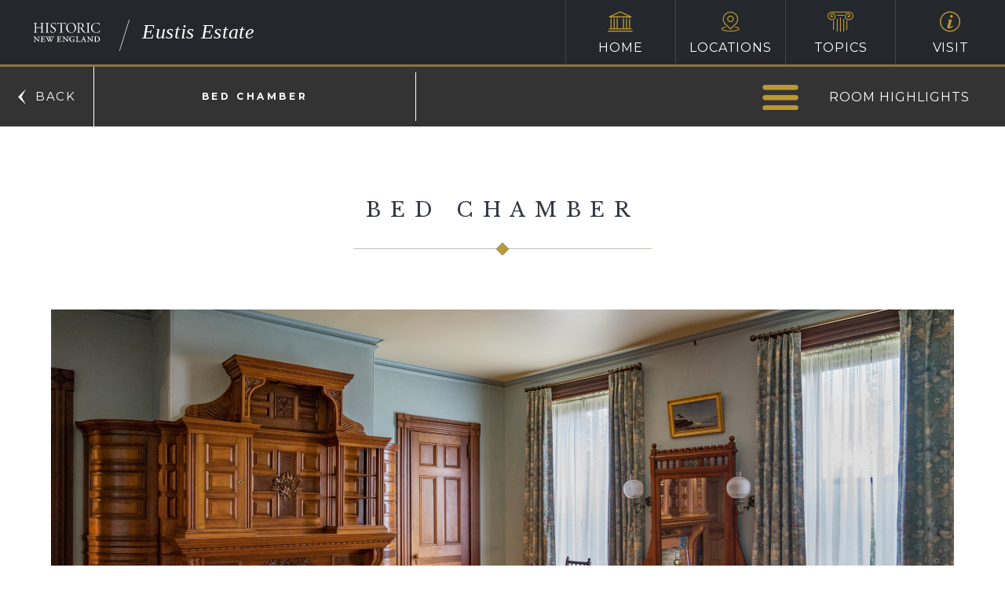

--- FILE ---
content_type: text/html; charset=UTF-8
request_url: https://eustis.estate/location/bed-chamber/
body_size: 11283
content:
<!DOCTYPE html>
<html lang="en">
<head>
	<meta charset="utf-8">
	<meta name="viewport" content="width=device-width, initial-scale=1.0">
	<title>Eustis Estate</title>
	<link rel="shortcut icon" href="https://www.historicnewengland.org/wp-content/themes/CreateConquer/favicon.ico" />
	<meta name='robots' content='max-image-preview:large' />
<link rel="alternate" type="application/rss+xml" title="Eustis Estate &raquo; Feed" href="https://eustis.estate/feed/" />
<link rel="alternate" type="application/rss+xml" title="Eustis Estate &raquo; Comments Feed" href="https://eustis.estate/comments/feed/" />
<link rel="alternate" title="oEmbed (JSON)" type="application/json+oembed" href="https://eustis.estate/wp-json/oembed/1.0/embed?url=https%3A%2F%2Feustis.estate%2Flocation%2Fbed-chamber%2F" />
<link rel="alternate" title="oEmbed (XML)" type="text/xml+oembed" href="https://eustis.estate/wp-json/oembed/1.0/embed?url=https%3A%2F%2Feustis.estate%2Flocation%2Fbed-chamber%2F&#038;format=xml" />
<style id='wp-img-auto-sizes-contain-inline-css'>
img:is([sizes=auto i],[sizes^="auto," i]){contain-intrinsic-size:3000px 1500px}
/*# sourceURL=wp-img-auto-sizes-contain-inline-css */
</style>
<style id='wp-emoji-styles-inline-css'>

	img.wp-smiley, img.emoji {
		display: inline !important;
		border: none !important;
		box-shadow: none !important;
		height: 1em !important;
		width: 1em !important;
		margin: 0 0.07em !important;
		vertical-align: -0.1em !important;
		background: none !important;
		padding: 0 !important;
	}
/*# sourceURL=wp-emoji-styles-inline-css */
</style>
<style id='wp-block-library-inline-css'>
:root{--wp-block-synced-color:#7a00df;--wp-block-synced-color--rgb:122,0,223;--wp-bound-block-color:var(--wp-block-synced-color);--wp-editor-canvas-background:#ddd;--wp-admin-theme-color:#007cba;--wp-admin-theme-color--rgb:0,124,186;--wp-admin-theme-color-darker-10:#006ba1;--wp-admin-theme-color-darker-10--rgb:0,107,160.5;--wp-admin-theme-color-darker-20:#005a87;--wp-admin-theme-color-darker-20--rgb:0,90,135;--wp-admin-border-width-focus:2px}@media (min-resolution:192dpi){:root{--wp-admin-border-width-focus:1.5px}}.wp-element-button{cursor:pointer}:root .has-very-light-gray-background-color{background-color:#eee}:root .has-very-dark-gray-background-color{background-color:#313131}:root .has-very-light-gray-color{color:#eee}:root .has-very-dark-gray-color{color:#313131}:root .has-vivid-green-cyan-to-vivid-cyan-blue-gradient-background{background:linear-gradient(135deg,#00d084,#0693e3)}:root .has-purple-crush-gradient-background{background:linear-gradient(135deg,#34e2e4,#4721fb 50%,#ab1dfe)}:root .has-hazy-dawn-gradient-background{background:linear-gradient(135deg,#faaca8,#dad0ec)}:root .has-subdued-olive-gradient-background{background:linear-gradient(135deg,#fafae1,#67a671)}:root .has-atomic-cream-gradient-background{background:linear-gradient(135deg,#fdd79a,#004a59)}:root .has-nightshade-gradient-background{background:linear-gradient(135deg,#330968,#31cdcf)}:root .has-midnight-gradient-background{background:linear-gradient(135deg,#020381,#2874fc)}:root{--wp--preset--font-size--normal:16px;--wp--preset--font-size--huge:42px}.has-regular-font-size{font-size:1em}.has-larger-font-size{font-size:2.625em}.has-normal-font-size{font-size:var(--wp--preset--font-size--normal)}.has-huge-font-size{font-size:var(--wp--preset--font-size--huge)}.has-text-align-center{text-align:center}.has-text-align-left{text-align:left}.has-text-align-right{text-align:right}.has-fit-text{white-space:nowrap!important}#end-resizable-editor-section{display:none}.aligncenter{clear:both}.items-justified-left{justify-content:flex-start}.items-justified-center{justify-content:center}.items-justified-right{justify-content:flex-end}.items-justified-space-between{justify-content:space-between}.screen-reader-text{border:0;clip-path:inset(50%);height:1px;margin:-1px;overflow:hidden;padding:0;position:absolute;width:1px;word-wrap:normal!important}.screen-reader-text:focus{background-color:#ddd;clip-path:none;color:#444;display:block;font-size:1em;height:auto;left:5px;line-height:normal;padding:15px 23px 14px;text-decoration:none;top:5px;width:auto;z-index:100000}html :where(.has-border-color){border-style:solid}html :where([style*=border-top-color]){border-top-style:solid}html :where([style*=border-right-color]){border-right-style:solid}html :where([style*=border-bottom-color]){border-bottom-style:solid}html :where([style*=border-left-color]){border-left-style:solid}html :where([style*=border-width]){border-style:solid}html :where([style*=border-top-width]){border-top-style:solid}html :where([style*=border-right-width]){border-right-style:solid}html :where([style*=border-bottom-width]){border-bottom-style:solid}html :where([style*=border-left-width]){border-left-style:solid}html :where(img[class*=wp-image-]){height:auto;max-width:100%}:where(figure){margin:0 0 1em}html :where(.is-position-sticky){--wp-admin--admin-bar--position-offset:var(--wp-admin--admin-bar--height,0px)}@media screen and (max-width:600px){html :where(.is-position-sticky){--wp-admin--admin-bar--position-offset:0px}}
/*# sourceURL=/wp-includes/css/dist/block-library/common.min.css */
</style>
<style id='classic-theme-styles-inline-css'>
/*! This file is auto-generated */
.wp-block-button__link{color:#fff;background-color:#32373c;border-radius:9999px;box-shadow:none;text-decoration:none;padding:calc(.667em + 2px) calc(1.333em + 2px);font-size:1.125em}.wp-block-file__button{background:#32373c;color:#fff;text-decoration:none}
/*# sourceURL=/wp-includes/css/classic-themes.min.css */
</style>
<style id='global-styles-inline-css'>
:root{--wp--preset--aspect-ratio--square: 1;--wp--preset--aspect-ratio--4-3: 4/3;--wp--preset--aspect-ratio--3-4: 3/4;--wp--preset--aspect-ratio--3-2: 3/2;--wp--preset--aspect-ratio--2-3: 2/3;--wp--preset--aspect-ratio--16-9: 16/9;--wp--preset--aspect-ratio--9-16: 9/16;--wp--preset--color--black: #000000;--wp--preset--color--cyan-bluish-gray: #abb8c3;--wp--preset--color--white: #ffffff;--wp--preset--color--pale-pink: #f78da7;--wp--preset--color--vivid-red: #cf2e2e;--wp--preset--color--luminous-vivid-orange: #ff6900;--wp--preset--color--luminous-vivid-amber: #fcb900;--wp--preset--color--light-green-cyan: #7bdcb5;--wp--preset--color--vivid-green-cyan: #00d084;--wp--preset--color--pale-cyan-blue: #8ed1fc;--wp--preset--color--vivid-cyan-blue: #0693e3;--wp--preset--color--vivid-purple: #9b51e0;--wp--preset--gradient--vivid-cyan-blue-to-vivid-purple: linear-gradient(135deg,rgb(6,147,227) 0%,rgb(155,81,224) 100%);--wp--preset--gradient--light-green-cyan-to-vivid-green-cyan: linear-gradient(135deg,rgb(122,220,180) 0%,rgb(0,208,130) 100%);--wp--preset--gradient--luminous-vivid-amber-to-luminous-vivid-orange: linear-gradient(135deg,rgb(252,185,0) 0%,rgb(255,105,0) 100%);--wp--preset--gradient--luminous-vivid-orange-to-vivid-red: linear-gradient(135deg,rgb(255,105,0) 0%,rgb(207,46,46) 100%);--wp--preset--gradient--very-light-gray-to-cyan-bluish-gray: linear-gradient(135deg,rgb(238,238,238) 0%,rgb(169,184,195) 100%);--wp--preset--gradient--cool-to-warm-spectrum: linear-gradient(135deg,rgb(74,234,220) 0%,rgb(151,120,209) 20%,rgb(207,42,186) 40%,rgb(238,44,130) 60%,rgb(251,105,98) 80%,rgb(254,248,76) 100%);--wp--preset--gradient--blush-light-purple: linear-gradient(135deg,rgb(255,206,236) 0%,rgb(152,150,240) 100%);--wp--preset--gradient--blush-bordeaux: linear-gradient(135deg,rgb(254,205,165) 0%,rgb(254,45,45) 50%,rgb(107,0,62) 100%);--wp--preset--gradient--luminous-dusk: linear-gradient(135deg,rgb(255,203,112) 0%,rgb(199,81,192) 50%,rgb(65,88,208) 100%);--wp--preset--gradient--pale-ocean: linear-gradient(135deg,rgb(255,245,203) 0%,rgb(182,227,212) 50%,rgb(51,167,181) 100%);--wp--preset--gradient--electric-grass: linear-gradient(135deg,rgb(202,248,128) 0%,rgb(113,206,126) 100%);--wp--preset--gradient--midnight: linear-gradient(135deg,rgb(2,3,129) 0%,rgb(40,116,252) 100%);--wp--preset--font-size--small: 13px;--wp--preset--font-size--medium: 20px;--wp--preset--font-size--large: 36px;--wp--preset--font-size--x-large: 42px;--wp--preset--spacing--20: 0.44rem;--wp--preset--spacing--30: 0.67rem;--wp--preset--spacing--40: 1rem;--wp--preset--spacing--50: 1.5rem;--wp--preset--spacing--60: 2.25rem;--wp--preset--spacing--70: 3.38rem;--wp--preset--spacing--80: 5.06rem;--wp--preset--shadow--natural: 6px 6px 9px rgba(0, 0, 0, 0.2);--wp--preset--shadow--deep: 12px 12px 50px rgba(0, 0, 0, 0.4);--wp--preset--shadow--sharp: 6px 6px 0px rgba(0, 0, 0, 0.2);--wp--preset--shadow--outlined: 6px 6px 0px -3px rgb(255, 255, 255), 6px 6px rgb(0, 0, 0);--wp--preset--shadow--crisp: 6px 6px 0px rgb(0, 0, 0);}:where(.is-layout-flex){gap: 0.5em;}:where(.is-layout-grid){gap: 0.5em;}body .is-layout-flex{display: flex;}.is-layout-flex{flex-wrap: wrap;align-items: center;}.is-layout-flex > :is(*, div){margin: 0;}body .is-layout-grid{display: grid;}.is-layout-grid > :is(*, div){margin: 0;}:where(.wp-block-columns.is-layout-flex){gap: 2em;}:where(.wp-block-columns.is-layout-grid){gap: 2em;}:where(.wp-block-post-template.is-layout-flex){gap: 1.25em;}:where(.wp-block-post-template.is-layout-grid){gap: 1.25em;}.has-black-color{color: var(--wp--preset--color--black) !important;}.has-cyan-bluish-gray-color{color: var(--wp--preset--color--cyan-bluish-gray) !important;}.has-white-color{color: var(--wp--preset--color--white) !important;}.has-pale-pink-color{color: var(--wp--preset--color--pale-pink) !important;}.has-vivid-red-color{color: var(--wp--preset--color--vivid-red) !important;}.has-luminous-vivid-orange-color{color: var(--wp--preset--color--luminous-vivid-orange) !important;}.has-luminous-vivid-amber-color{color: var(--wp--preset--color--luminous-vivid-amber) !important;}.has-light-green-cyan-color{color: var(--wp--preset--color--light-green-cyan) !important;}.has-vivid-green-cyan-color{color: var(--wp--preset--color--vivid-green-cyan) !important;}.has-pale-cyan-blue-color{color: var(--wp--preset--color--pale-cyan-blue) !important;}.has-vivid-cyan-blue-color{color: var(--wp--preset--color--vivid-cyan-blue) !important;}.has-vivid-purple-color{color: var(--wp--preset--color--vivid-purple) !important;}.has-black-background-color{background-color: var(--wp--preset--color--black) !important;}.has-cyan-bluish-gray-background-color{background-color: var(--wp--preset--color--cyan-bluish-gray) !important;}.has-white-background-color{background-color: var(--wp--preset--color--white) !important;}.has-pale-pink-background-color{background-color: var(--wp--preset--color--pale-pink) !important;}.has-vivid-red-background-color{background-color: var(--wp--preset--color--vivid-red) !important;}.has-luminous-vivid-orange-background-color{background-color: var(--wp--preset--color--luminous-vivid-orange) !important;}.has-luminous-vivid-amber-background-color{background-color: var(--wp--preset--color--luminous-vivid-amber) !important;}.has-light-green-cyan-background-color{background-color: var(--wp--preset--color--light-green-cyan) !important;}.has-vivid-green-cyan-background-color{background-color: var(--wp--preset--color--vivid-green-cyan) !important;}.has-pale-cyan-blue-background-color{background-color: var(--wp--preset--color--pale-cyan-blue) !important;}.has-vivid-cyan-blue-background-color{background-color: var(--wp--preset--color--vivid-cyan-blue) !important;}.has-vivid-purple-background-color{background-color: var(--wp--preset--color--vivid-purple) !important;}.has-black-border-color{border-color: var(--wp--preset--color--black) !important;}.has-cyan-bluish-gray-border-color{border-color: var(--wp--preset--color--cyan-bluish-gray) !important;}.has-white-border-color{border-color: var(--wp--preset--color--white) !important;}.has-pale-pink-border-color{border-color: var(--wp--preset--color--pale-pink) !important;}.has-vivid-red-border-color{border-color: var(--wp--preset--color--vivid-red) !important;}.has-luminous-vivid-orange-border-color{border-color: var(--wp--preset--color--luminous-vivid-orange) !important;}.has-luminous-vivid-amber-border-color{border-color: var(--wp--preset--color--luminous-vivid-amber) !important;}.has-light-green-cyan-border-color{border-color: var(--wp--preset--color--light-green-cyan) !important;}.has-vivid-green-cyan-border-color{border-color: var(--wp--preset--color--vivid-green-cyan) !important;}.has-pale-cyan-blue-border-color{border-color: var(--wp--preset--color--pale-cyan-blue) !important;}.has-vivid-cyan-blue-border-color{border-color: var(--wp--preset--color--vivid-cyan-blue) !important;}.has-vivid-purple-border-color{border-color: var(--wp--preset--color--vivid-purple) !important;}.has-vivid-cyan-blue-to-vivid-purple-gradient-background{background: var(--wp--preset--gradient--vivid-cyan-blue-to-vivid-purple) !important;}.has-light-green-cyan-to-vivid-green-cyan-gradient-background{background: var(--wp--preset--gradient--light-green-cyan-to-vivid-green-cyan) !important;}.has-luminous-vivid-amber-to-luminous-vivid-orange-gradient-background{background: var(--wp--preset--gradient--luminous-vivid-amber-to-luminous-vivid-orange) !important;}.has-luminous-vivid-orange-to-vivid-red-gradient-background{background: var(--wp--preset--gradient--luminous-vivid-orange-to-vivid-red) !important;}.has-very-light-gray-to-cyan-bluish-gray-gradient-background{background: var(--wp--preset--gradient--very-light-gray-to-cyan-bluish-gray) !important;}.has-cool-to-warm-spectrum-gradient-background{background: var(--wp--preset--gradient--cool-to-warm-spectrum) !important;}.has-blush-light-purple-gradient-background{background: var(--wp--preset--gradient--blush-light-purple) !important;}.has-blush-bordeaux-gradient-background{background: var(--wp--preset--gradient--blush-bordeaux) !important;}.has-luminous-dusk-gradient-background{background: var(--wp--preset--gradient--luminous-dusk) !important;}.has-pale-ocean-gradient-background{background: var(--wp--preset--gradient--pale-ocean) !important;}.has-electric-grass-gradient-background{background: var(--wp--preset--gradient--electric-grass) !important;}.has-midnight-gradient-background{background: var(--wp--preset--gradient--midnight) !important;}.has-small-font-size{font-size: var(--wp--preset--font-size--small) !important;}.has-medium-font-size{font-size: var(--wp--preset--font-size--medium) !important;}.has-large-font-size{font-size: var(--wp--preset--font-size--large) !important;}.has-x-large-font-size{font-size: var(--wp--preset--font-size--x-large) !important;}
.text-section figcaption{
	text-align: left;
}

/**To fix a one-off issue on the page /location/venice **/
#attachment_6739{
	margin:auto;
}

.supporthead {
	display:none;
}
.happeninghead { 
	display:block !important; 
}

@media (min-width: 600px) {
	.wre-essay-heading{
		margin-top: -90px;
	}
}
/*# sourceURL=global-styles-inline-css */
</style>
<link rel='stylesheet' id='am_style-css-css' href='https://eustis.estate/wp-content/themes/hne-app-2022/style.css?ver=1754337113' media='all' />
<link rel='stylesheet' id='am_https-fonts-googleapis-com-cssfamilylibrebaskerville400700montserrat300300i400400i700-css' href='https://fonts.googleapis.com/css?family=Libre+Baskerville%3A400%2C700%7CMontserrat%3A300%2C300i%2C400%2C400i%2C700&#038;ver=6.9' media='all' />
<script id="gk-gravityview-blocks-js-extra">
var gkGravityViewBlocks = {"home_page":"https://eustis.estate","ajax_url":"https://eustis.estate/wp-admin/admin-ajax.php","create_new_view_url":"https://eustis.estate/wp-admin/post-new.php?post_type=gravityview","edit_view_url":"https://eustis.estate/wp-admin/post.php?action=edit&post=%s","views":[],"gk-gravityview-blocks/entry":{"previewImage":"https://eustis.estate/wp-content/plugins/gravityview/future/includes/gutenberg/blocks/entry/preview.svg"},"gk-gravityview-blocks/entry-field":{"previewImage":"https://eustis.estate/wp-content/plugins/gravityview/future/includes/gutenberg/blocks/entry-field/preview.svg"},"gk-gravityview-blocks/entry-link":{"previewImage":"https://eustis.estate/wp-content/plugins/gravityview/future/includes/gutenberg/blocks/entry-link/preview.svg"},"gk-gravityview-blocks/view":{"previewImage":"https://eustis.estate/wp-content/plugins/gravityview/future/includes/gutenberg/blocks/view/preview.svg"},"gk-gravityview-blocks/view-details":{"previewImage":"https://eustis.estate/wp-content/plugins/gravityview/future/includes/gutenberg/blocks/view-details/preview.svg"}};
//# sourceURL=gk-gravityview-blocks-js-extra
</script>
<script src="https://eustis.estate/wp-includes/js/jquery/jquery.min.js?ver=3.7.1" id="jquery-core-js"></script>
<script src="https://eustis.estate/wp-includes/js/jquery/jquery-migrate.min.js?ver=3.4.1" id="jquery-migrate-js"></script>
<script src="https://eustis.estate/wp-content/themes/hne-app-2022/includes/js/scrolltop.js?ver=6.9" id="scrolltop-js"></script>
<link rel="https://api.w.org/" href="https://eustis.estate/wp-json/" /><link rel="EditURI" type="application/rsd+xml" title="RSD" href="https://eustis.estate/xmlrpc.php?rsd" />

<link rel="canonical" href="https://eustis.estate/location/bed-chamber/" />
<link rel='shortlink' href='https://eustis.estate/?p=242' />
	<meta name="cf-2fa-verify" content="c7157dcdacf6495">
	<!-- Google Tag Manager -->
<script>(function(w,d,s,l,i){w[l]=w[l]||[];w[l].push({'gtm.start':
new Date().getTime(),event:'gtm.js'});var f=d.getElementsByTagName(s)[0],
j=d.createElement(s),dl=l!='dataLayer'?'&l='+l:'';j.async=true;j.src=
'https://www.googletagmanager.com/gtm.js?id='+i+dl;f.parentNode.insertBefore(j,f);
})(window,document,'script','dataLayer','GTM-5GWPRW7');</script>
<!-- End Google Tag Manager -->
	<link rel="stylesheet" href="https://eustis.estate/wp-content/themes/hne-app-2022/fonts/p22-bauhaus-extras.css" type="text/css" charset="utf-8" />
</head>
<body class="wp-singular location-template-default single single-location postid-242 wp-embed-responsive wp-theme-hne-app-2022 chrome">
	<div class="wrapper">
		<!-- top wrapper -->
		<div class="page-content">
			<!-- header -->
			<!-- Google Tag Manager (noscript) -->
            <noscript><iframe src="https://www.googletagmanager.com/ns.html?id=GTM-5GWPRW7"
            height="0" width="0" style="display:none;visibility:hidden"></iframe></noscript>
            <!-- End Google Tag Manager (noscript) -->
            <header class="main-header">
                <div class="header-top">
                    <div class="logo-holder">
                                                <strong class="logo">
                                    <img src="https://eustis.estate/wp-content/themes/hne-app-2022/images/logo-no-scroll.svg" alt="Eustis Estate">
                            </strong>
                                                                            <i class="icon-line"></i>
                            <strong class="logo-title">Eustis Estate</strong>
                                            </div>
                    <nav class="main-nav">
                        <ul><li>
<a href="https://eustis.estate/" >Home<i class="icon-house"></i></a>
</li>
<li>
<a href=""  class="dropdown-toggle" data-toggle="dropdown" >Locations<i class="icon-marker"></i></a>
<ul class="dropdown-menu">
<li class="">
<a href="https://eustis.estate/locations/" class="title" >All Locations</a>
</li>
<li class="">
<a href="/locations/first-floor/" class="title" >First Floor</a>
</li>
<li class="">
<a href="/locations/second-floor/" class="title" >Second Floor</a>
</li>
<li class="">
<a href="/location/third-floor/" class="title" >Third Floor</a>
</li>
<li class="">
<a href="/location/landscape-tour/" class="title" >Landscape Tour</a>
</li>
<li class="modal-link">
<a href="/wp-content/uploads/sites/23/2017/04/Eustis-Estate-both-floors.png" class="title" data-fancybox="">Property Map</a>
</li>
</ul>
</li>
<li>
<a href=""  class="dropdown-toggle" data-toggle="dropdown" >Topics<i class="icon-abacus"></i></a>
<ul class="dropdown-menu">
<li class="">
<a href="https://eustis.estate/topics/" class="title" >All Topics</a>
</li>
<li class="">
<a href="/topic/architecture-and-design/" class="title" >Architecture & Design</a>
</li>
<li class="">
<a href="/topic/living-and-working/" class="title" >Living & Working</a>
</li>
<li class="">
<a href="/topic/restoration/" class="title" >Restoration</a>
</li>
<li class="">
<a href="/topic/exhibitions/" class="title" >Current Exhibitions</a>
</li>
<li class="">
<a href="https://eustis.estate/topics/past-exhibitions/" class="title" >Past Exhibitions</a>
</li>
<li class="">
<a href="https://eustis.estate/wre/" class="title" >W. R. Emerson Database</a>
</li>
</ul>
</li>
<li>
<a href="https://eustis.estate/help/" >Visit<i class="icon-help"></i></a>
</ul>
                    </nav>
                </div>
                <div class="nav-panel">
	                    <a href="#" class="panel-back"><i class="icon-arrow-left"></i><span>back</span></a>
        		        <div class="link-holder">
            <span class="mini-title">Bed Chamber</span>
        </div>
					
        <ul class="anchor-nav">
										                <li><a href="#zoom-image-2"
                       class="anchor-active">The Fireplace</a></li>
							                <li><a href="#media-gallery-4"
                       class="">Bed Chamber Furnishings</a></li>
			        </ul>
        <div id="nav-anchor">
						                <a href="#">Room Highlights</a>
			
            <ul>
				                    <li><a href="#zoom-image-2">The Fireplace</a></li>
				                    <li><a href="#media-gallery-4">Bed Chamber Furnishings</a></li>
				            </ul>
        </div>
	</div>
<div class="link-holder mobile-show map-link">
    <!-- commenting out map show button until we determine which sites should have floorplan maps -JH 2020/12/30
				<a class="transparent button" data-fancybox href="">Where Am I?</a>
				-->
</div>			</header>
				        <section class="text-section" id="text-section-1">
            <div class="narrow-container">
				                    <h2 class="has-line">Bed Chamber</h2>
								
				<p>&nbsp;</p>
<p><img fetchpriority="high" decoding="async" class="aligncenter wp-image-2820 size-full" src="/wp-content/uploads/sites/23/2017/03/289086-2300x1200.jpg" alt="Room with wood fireplace mantle, wood bed, table, chairs, and dresser, patterned carpet and curtains, and blue walls with a painting hanging above mirror. " width="2300" height="1200" /></p>
<p>&nbsp;</p>
<p>This suite of three rooms (chamber, bath room, and dressing room) was used by W.E.C. and Edith Eustis. The bath room contains a tinned-copper tub, marble sink, and double set of storage drawers.</p>
<p>&nbsp;</p>
<figure id="attachment_2975" aria-describedby="caption-attachment-2975" style="width: 2300px" class="wp-caption alignleft"><img decoding="async" class="wp-image-2975 size-full" src="/wp-content/uploads/sites/23/2017/03/291221hpr-2300x1400.jpg" alt="" width="2300" height="1400" /><figcaption id="caption-attachment-2975" class="wp-caption-text">Bath Room</figcaption></figure>
<p>&nbsp;</p>
<p>The dressing room contains an additional sink and provides light into the bathroom through an interior window.</p>
<p>&nbsp;</p>
<figure id="attachment_2974" aria-describedby="caption-attachment-2974" style="width: 2300px" class="wp-caption aligncenter"><img decoding="async" class="wp-image-2974 size-full" src="/wp-content/uploads/sites/23/2017/03/291210hpr-2300x1400.jpg" alt="" width="2300" height="1400" /><figcaption id="caption-attachment-2974" class="wp-caption-text">Dressing Room</figcaption></figure>
<p>The bed chamber is dominated by a decorative mantelpiece with paneled corner wardrobes. The carvings on this elaborate fireplace surround are among the finest in the house. It features a pair of decorative tiles by William De Morgan, a high-end producer of art tiles and ceramics during the last quarter of the nineteenth century. Three unused, identical tiles of this design were found in the basement, allowing us to identify them based on the maker’s stamp on the back. This particular mark dates the tile to 1872-1881 during the Chelsea period of De Morgan&#8217;s firm.</p>
<p><img decoding="async" class="wp-image-499 aligncenter" src="/wp-content/uploads/sites/23/2017/03/239940_2300x1200-1024x534.jpg" alt="" width="500" height="261" srcset="https://eustis.estate/wp-content/uploads/sites/23/2017/03/239940_2300x1200-1024x534.jpg 1024w, https://eustis.estate/wp-content/uploads/sites/23/2017/03/239940_2300x1200-300x157.jpg 300w, https://eustis.estate/wp-content/uploads/sites/23/2017/03/239940_2300x1200-768x401.jpg 768w, https://eustis.estate/wp-content/uploads/sites/23/2017/03/239940_2300x1200-1536x801.jpg 1536w, https://eustis.estate/wp-content/uploads/sites/23/2017/03/239940_2300x1200-2048x1069.jpg 2048w, https://eustis.estate/wp-content/uploads/sites/23/2017/03/239940_2300x1200-1100x574.jpg 1100w, https://eustis.estate/wp-content/uploads/sites/23/2017/03/239940_2300x1200-450x235.jpg 450w, https://eustis.estate/wp-content/uploads/sites/23/2017/03/239940_2300x1200-900x470.jpg 900w, https://eustis.estate/wp-content/uploads/sites/23/2017/03/239940_2300x1200-1722x898.jpg 1722w, https://eustis.estate/wp-content/uploads/sites/23/2017/03/239940_2300x1200-1900x991.jpg 1900w" sizes="(max-width: 500px) 100vw, 500px" /></p>
            </div>
        </section>
		
			        <section class="sand-dark-section zoom-image-section" id="zoom-image-2">
            <div class="container">
				                    <h2 class="has-line">The Fireplace</h2>
				
				                    <strong class="section-sub-title">A closer look</strong>
				
				
                <div class="vertical-block">
                    <div class="col-left">
						                        <h3>Fireplace Deep Zoom &#8211; Bedroom</h3>
						<p>The mantle on this fireplace features hand carved nature motifs in the center panel, a small storage cabinet, and two flanking closets. The tiles are by William De Morgan.</p>
                    </div>
                    <div class="col-right">
                        <div class="zoom-box">
							                                <a href="#" class="modal-trigger" data-target="#gallery-modal-zoom"
                                   data-postid="597" data-galleryid="2"
                                   data-pageid="242">
									<img width="900" height="469" src="https://eustis.estate/wp-content/uploads/sites/23/2017/03/289088-2300x1200-1-1024x534.jpg" class="attachment-large size-large" alt="" decoding="async" srcset="https://eustis.estate/wp-content/uploads/sites/23/2017/03/289088-2300x1200-1-1024x534.jpg 1024w, https://eustis.estate/wp-content/uploads/sites/23/2017/03/289088-2300x1200-1-300x157.jpg 300w, https://eustis.estate/wp-content/uploads/sites/23/2017/03/289088-2300x1200-1-768x401.jpg 768w, https://eustis.estate/wp-content/uploads/sites/23/2017/03/289088-2300x1200-1-1536x801.jpg 1536w, https://eustis.estate/wp-content/uploads/sites/23/2017/03/289088-2300x1200-1-2048x1069.jpg 2048w, https://eustis.estate/wp-content/uploads/sites/23/2017/03/289088-2300x1200-1-1100x574.jpg 1100w, https://eustis.estate/wp-content/uploads/sites/23/2017/03/289088-2300x1200-1-450x235.jpg 450w, https://eustis.estate/wp-content/uploads/sites/23/2017/03/289088-2300x1200-1-900x470.jpg 900w, https://eustis.estate/wp-content/uploads/sites/23/2017/03/289088-2300x1200-1-1722x898.jpg 1722w, https://eustis.estate/wp-content/uploads/sites/23/2017/03/289088-2300x1200-1-1900x991.jpg 1900w" sizes="(max-width: 900px) 100vw, 900px" />                                    <span class="image-panel">
                                        <span class="corner-text">
                                            <i class="icon-magnifier"></i>
                                        </span>
                                    </span>
                                </a>
							                        </div>
                    </div>
                </div>
            </div>
        </section>
	
				        <section class="text-section" id="text-section-3">
            <div class="narrow-container">
				                    <h2 class="has-line">Bed Chamber Furnishings</h2>
								                    <strong class="section-sub-title">Click on each image to take a closer look and learn more about each item</strong>
				
				            </div>
        </section>
		

    <section class="media-slider" id="media-gallery-4">
        <div class="horizontal">
            <div class="jcf-scrollable">
                <!-- buttons -->
                <span class="scroll-link-left"><i class="icon-arrow-left"></i></span>
                <span class="scroll-link-right"><i class="icon-arrow-right"></i></span>
                <!-- wide container -->
                <div class="extended-block">

										
					
					
					
                <div class="square-holder">
                    <article class="square-box">
                        <div class="bg-retina">
                            <span data-srcset="https://eustis.estate/wp-content/uploads/sites/23/2017/03/RS287902_hpr-1800-x-1800-1-1100x1100.jpg" data-media=""></span>
                        </div>
                        <div class="square-box-content">
                            <a href="#" class="modal-trigger" data-target="#gallery-modal"
                               data-postid="425" data-galleryid="4"
                               data-pageid="242">
                                <div class="square-box-text">
                                    <div class="text-holer">
                                        <strong class="square-box-title">Bedroom Suite</strong>
                                        <strong class="square-box-subtitle">Tap IMAGE for info</strong>
                                    </div>
                                </div>
																								                            </a>
                        </div>
                    </article>
                </div>

                <div class="square-holder small">

					
					
					
					                        <article class="square-box">
                            <div class="bg-retina">
                                <span data-srcset="https://eustis.estate/wp-content/uploads/sites/23/2017/03/RS287946_hpr-788-x-890-1-450x508.jpg"
                                      data-media=""></span>
                            </div>
                            <div class="square-box-content">
                                <a href="#" class="modal-trigger" data-target="#gallery-modal"
                                   data-postid="427" data-galleryid="4"
                                   data-pageid="242">
                                    <div class="square-box-text">
                                        <div class="text-holer">
											                                            <strong class="square-box-title">View of Bordighera</strong>
                                        </div>
                                    </div>
																											                                </a>
                            </div>
                        </article>
					
					
					
					                        <article class="square-box">
                            <div class="bg-retina">
                                <span data-srcset="https://eustis.estate/wp-content/uploads/sites/23/2017/03/RS287912_hpr-788-x-890-1-450x508.jpg"
                                      data-media=""></span>
                            </div>
                            <div class="square-box-content">
                                <a href="#" class="modal-trigger" data-target="#gallery-modal"
                                   data-postid="429" data-galleryid="4"
                                   data-pageid="242">
                                    <div class="square-box-text">
                                        <div class="text-holer">
											                                            <strong class="square-box-title">Italian Landscape</strong>
                                        </div>
                                    </div>
																											                                </a>
                            </div>
                        </article>
					
					
					
					                        <article class="square-box">
                            <div class="bg-retina">
                                <span data-srcset="https://eustis.estate/wp-content/uploads/sites/23/2017/03/RS287933_hpr-788-x-890-1-450x508.jpg"
                                      data-media=""></span>
                            </div>
                            <div class="square-box-content">
                                <a href="#" class="modal-trigger" data-target="#gallery-modal"
                                   data-postid="431" data-galleryid="4"
                                   data-pageid="242">
                                    <div class="square-box-text">
                                        <div class="text-holer">
											                                            <strong class="square-box-title">The Sentinel—New England Shore</strong>
                                        </div>
                                    </div>
																											                                </a>
                            </div>
                        </article>
					
					
					
					                        <article class="square-box">
                            <div class="bg-retina">
                                <span data-srcset="https://eustis.estate/wp-content/uploads/sites/23/2017/04/RS287943_hpr-788-x-890-1-450x508.jpg"
                                      data-media=""></span>
                            </div>
                            <div class="square-box-content">
                                <a href="#" class="modal-trigger" data-target="#gallery-modal"
                                   data-postid="2370" data-galleryid="4"
                                   data-pageid="242">
                                    <div class="square-box-text">
                                        <div class="text-holer">
											                                            <strong class="square-box-title">Curtains</strong>
                                        </div>
                                    </div>
																											                                </a>
                            </div>
                        </article>
					
					
					
					
					</div>
                <div class="square-holder">
                    <article class="square-box">
                        <div class="bg-retina">
                            <span data-srcset="https://eustis.estate/wp-content/uploads/sites/23/2017/03/RS287921_hpr-788-x-890-1.jpg" data-media=""></span>
                        </div>
                        <div class="square-box-content">
                            <a href="#" class="modal-trigger" data-target="#gallery-modal"
                               data-postid="433" data-galleryid="4"
                               data-pageid="242">
                                <div class="square-box-text">
                                    <div class="text-holer">
                                        <strong class="square-box-title">Isola Bella</strong>
                                        <strong class="square-box-subtitle">Tap IMAGE for info</strong>
                                    </div>
                                </div>
																								                            </a>
                        </div>
                    </article>
                </div>

                <div class="square-holder small">

					
					
					
            </div>
        </div>
        </div>
    </section>
    
    <section class="modal fade is-full" id="gallery-modal" tabindex="-1" role="dialog">
		<div class="modal-dialog" role="document">
			<div class="bg-frame">
				<a href="#" class="close" data-dismiss="modal" aria-label="Close"><i class="icon-close"></i></a>
                
				<section class="modal-block">
					<div class="modal-left-field">
						<div class="jcf-scrollable">
							<a href="#" class="modal-back modal-back-desktop" data-dismiss="modal" aria-label="Close"><i class="icon-arrow-left"></i><span>Back</span></a>
							<div class="modal-description">
								<h3 class="modal-title"></h3>
								<span class="modal-text"></span>
							</div>
							<a href="#" class="modal-back modal-back-mobile" data-dismiss="modal" aria-label="Close"><i class="icon-arrow-left"></i><span>Back</span></a>
                            <div class="thumbnails-slider"></div>
						</div>
					</div>
					<div class="modal-right-field"></div>
				</section>
                
			</div>
		</div>
	</section>
	
	
    <section class="modal fade is-full" id="gallery-modal-zoom" tabindex="-1" role="dialog">
		<div class="modal-dialog" role="document">
			<div class="bg-frame">
				<a href="#" class="modal-back modal-back-desktop" data-dismiss="modal" aria-label="Close"><i class="icon-arrow-left"></i><span>Back</span></a>                                
				<a href="#" class="close" data-dismiss="modal" aria-label="Close"><i class="icon-close"></i></a>
                
				<section class="modal-block">
                    <div class="modal-full-width"></div>
				</section>
			</div>
		</div>
	</section>
</div>
<!-- footer -->
<footer class="main-footer">
	<div class="container">
		<strong class="logo">
			<a href="https://eustis.estate/"><img src="https://eustis.estate/wp-content/themes/hne-app-2022/images/logo-no-scroll.svg" alt="Eustis Estate"></a>
		</strong>
		<div class="footer-holder">
			<div class="logo">
				<a href="https://www.neh.gov/"><img src="https://eustis.estate/wp-content/themes/hne-app-2022/images/NEH-Seal-sm.png" alt="Eustis Estate"></a>
			</div>
			<div class="footer-signup">
				<p>Subscribe to our newsletter for our latest news and events</p>			
            			<button class="transparent" data-toggle="modal" data-target="#subscribe-form">sign up</button>
			</div>
		</div>
	</div>
</footer>
</div>

<section class="modal fade is-yellow" id="subscribe-form" tabindex="-1" role="dialog">
    <div class="modal-dialog" role="document">
        <div class="bg-frame">
            <a href="#" class="close" data-dismiss="modal" aria-label="Close"><i class="icon-close"></i></a>
            <div class="modal-content">
                <div class="ctct-embed-signup">
<div>
                        <span id="success_message" style="display:none;">
                            <div style="text-align:center;">Thanks for signing up!</div>
                        </span>
                        <form data-id="embedded_signup:form" class="ctct-custom-form Form" name="embedded_signup" method="post" action="https://tracking.wordfly.com/join/historicnewengland" >
	<label>
		<h4>Contact Details</h4>
		Email
		<input type="email" name="Email" required />
	</label>
	<label>
		First Name
		<input type="text" name="FirstName"  />
	</label>
	<label>
		Last Name
		<input type="text" name="LastName"  />
	</label>
	<label>
		<h4>Your Interests</h4>
		Monthly Newsletter
		<input type="checkbox" name="preferences" value="231423e0-8a51-e911-a31f-e61f134a8c87" />
	</label>
	<br />
	<label>
		Events in Greater Boston
		<input type="checkbox" name="preferences" value="560740f8-8a51-e911-a31f-e61f134a8c87" />
	</label>
	<br />
	<label>
		Events in North Shore Massachusetts
		<input type="checkbox" name="preferences" value="2d5e3788-8b51-e911-a31f-e61f134a8c87" />
	</label>
	<br />	
	<label>
		Events in Maine and New Hampshire
		<input type="checkbox" name="preferences" value="7dda238f-8b51-e911-a31f-e61f134a8c87" />
	</label>
	<br />
	<label>
		Events in Rhode Island
		<input type="checkbox" name="preferences" value="4d502498-8b51-e911-a31f-e61f134a8c87" />
	</label>
	<br />
	<label>
		Architecture Events
		<input type="checkbox" name="preferences" value="103f6eec-8b51-e911-a31f-e61f134a8c87" />
	</label>
	<br />
	<label>
		Food and Drink Events
		<input type="checkbox" name="preferences" value="82580df5-8b51-e911-a31f-e61f134a8c87" />
	</label>
	<br />
	<label>
		Garden and Landscape Events
		<input type="checkbox" name="preferences" value="fd086e0f-8c51-e911-a31f-e61f134a8c87" />
	</label>
	<br />
	<label>
		Interior Design and Decorative Arts Events
		<input type="checkbox" name="preferences" value="2a0bdf87-8c51-e911-a31f-e61f134a8c87" />
	</label>
	<br />
	<label>
		Info About Your Membership
		<input type="checkbox" name="preferences" value="4c493b92-8c51-e911-a31f-e61f134a8c87" />
	</label>
	<br />
	<label>
		Community Preservation Grants
		<input type="checkbox" name="preferences" value="d6908be6-be75-ea11-bd94-e61f134a8c87" />
	</label>
	<br />
	<br />
	<button type="submit">Subscribe</button>
			</form>
                    </div>

                </div>
            </div>
        </div>
    </div>
</section>
    
<div class="preloader" style="display:none;"><svg width='120px' height='120px' xmlns="http://www.w3.org/2000/svg" viewBox="0 0 100 100" preserveAspectRatio="xMidYMid" class="uil-ring"><rect x="0" y="0" width="100" height="100" fill="none" class="bk"></rect><defs><filter id="uil-ring-shadow" x="-100%" y="-100%" width="300%" height="300%"><feOffset result="offOut" in="SourceGraphic" dx="0" dy="0"></feOffset><feGaussianBlur result="blurOut" in="offOut" stdDeviation="0"></feGaussianBlur><feBlend in="SourceGraphic" in2="blurOut" mode="normal"></feBlend></filter></defs><path d="M10,50c0,0,0,0.5,0.1,1.4c0,0.5,0.1,1,0.2,1.7c0,0.3,0.1,0.7,0.1,1.1c0.1,0.4,0.1,0.8,0.2,1.2c0.2,0.8,0.3,1.8,0.5,2.8 c0.3,1,0.6,2.1,0.9,3.2c0.3,1.1,0.9,2.3,1.4,3.5c0.5,1.2,1.2,2.4,1.8,3.7c0.3,0.6,0.8,1.2,1.2,1.9c0.4,0.6,0.8,1.3,1.3,1.9 c1,1.2,1.9,2.6,3.1,3.7c2.2,2.5,5,4.7,7.9,6.7c3,2,6.5,3.4,10.1,4.6c3.6,1.1,7.5,1.5,11.2,1.6c4-0.1,7.7-0.6,11.3-1.6 c3.6-1.2,7-2.6,10-4.6c3-2,5.8-4.2,7.9-6.7c1.2-1.2,2.1-2.5,3.1-3.7c0.5-0.6,0.9-1.3,1.3-1.9c0.4-0.6,0.8-1.3,1.2-1.9 c0.6-1.3,1.3-2.5,1.8-3.7c0.5-1.2,1-2.4,1.4-3.5c0.3-1.1,0.6-2.2,0.9-3.2c0.2-1,0.4-1.9,0.5-2.8c0.1-0.4,0.1-0.8,0.2-1.2 c0-0.4,0.1-0.7,0.1-1.1c0.1-0.7,0.1-1.2,0.2-1.7C90,50.5,90,50,90,50s0,0.5,0,1.4c0,0.5,0,1,0,1.7c0,0.3,0,0.7,0,1.1 c0,0.4-0.1,0.8-0.1,1.2c-0.1,0.9-0.2,1.8-0.4,2.8c-0.2,1-0.5,2.1-0.7,3.3c-0.3,1.2-0.8,2.4-1.2,3.7c-0.2,0.7-0.5,1.3-0.8,1.9 c-0.3,0.7-0.6,1.3-0.9,2c-0.3,0.7-0.7,1.3-1.1,2c-0.4,0.7-0.7,1.4-1.2,2c-1,1.3-1.9,2.7-3.1,4c-2.2,2.7-5,5-8.1,7.1 c-0.8,0.5-1.6,1-2.4,1.5c-0.8,0.5-1.7,0.9-2.6,1.3L66,87.7l-1.4,0.5c-0.9,0.3-1.8,0.7-2.8,1c-3.8,1.1-7.9,1.7-11.8,1.8L47,90.8 c-1,0-2-0.2-3-0.3l-1.5-0.2l-0.7-0.1L41.1,90c-1-0.3-1.9-0.5-2.9-0.7c-0.9-0.3-1.9-0.7-2.8-1L34,87.7l-1.3-0.6 c-0.9-0.4-1.8-0.8-2.6-1.3c-0.8-0.5-1.6-1-2.4-1.5c-3.1-2.1-5.9-4.5-8.1-7.1c-1.2-1.2-2.1-2.7-3.1-4c-0.5-0.6-0.8-1.4-1.2-2 c-0.4-0.7-0.8-1.3-1.1-2c-0.3-0.7-0.6-1.3-0.9-2c-0.3-0.7-0.6-1.3-0.8-1.9c-0.4-1.3-0.9-2.5-1.2-3.7c-0.3-1.2-0.5-2.3-0.7-3.3 c-0.2-1-0.3-2-0.4-2.8c-0.1-0.4-0.1-0.8-0.1-1.2c0-0.4,0-0.7,0-1.1c0-0.7,0-1.2,0-1.7C10,50.5,10,50,10,50z" fill="#222939" filter="url(#uil-ring-shadow)"><animateTransform attributeName="transform" type="rotate" from="0 50 50" to="360 50 50" repeatCount="indefinite" dur="1s"></animateTransform></path></svg></div>
<script type="speculationrules">
{"prefetch":[{"source":"document","where":{"and":[{"href_matches":"/*"},{"not":{"href_matches":["/wp-*.php","/wp-admin/*","/wp-content/uploads/sites/23/*","/wp-content/*","/wp-content/plugins/*","/wp-content/themes/hne-app-2022/*","/*\\?(.+)"]}},{"not":{"selector_matches":"a[rel~=\"nofollow\"]"}},{"not":{"selector_matches":".no-prefetch, .no-prefetch a"}}]},"eagerness":"conservative"}]}
</script>
<script src="https://eustis.estate/wp-includes/js/comment-reply.min.js?ver=6.9" id="comment-reply-js" async data-wp-strategy="async" fetchpriority="low"></script>
<script id="am_main-js-extra">
var ajax_url = "https://eustis.estate/wp-admin/admin-ajax.php";
var theme_path = "https://eustis.estate/wp-content/themes/hne-app-2022";
//# sourceURL=am_main-js-extra
</script>
<script src="https://eustis.estate/wp-content/themes/hne-app-2022/includes/js/jquery.main.js?ver=250306-215622" id="am_main-js"></script>
<script src="https://eustis.estate/wp-content/themes/hne-app-2022/includes/js/openseadragon/openseadragon.min.js?ver=1.0" id="deepzoom-js"></script>
<script src="https://eustis.estate/wp-content/themes/hne-app-2022/includes/js/dist/fancybox.min.js?ver=1.0" id="fancybox-js"></script>
<script src="https://eustis.estate/wp-content/themes/hne-app-2022/includes/js/dist/slickjs.min.js?ver=1.0" id="slick-js"></script>
<script src="https://eustis.estate/wp-content/themes/hne-app-2022/includes/js/dist/jquery-same-height.js?ver=1.0" id="same-height-js"></script>
<script src="https://eustis.estate/wp-content/themes/hne-app-2022/includes/js/dist/jquery-font-resize.js?ver=1.0" id="jquery-font-resize-js"></script>
<script src="https://eustis.estate/wp-content/themes/hne-app-2022/includes/js/dist/jquery-open-close.js?ver=1.0" id="jquery-open-close-js"></script>
<script src="https://eustis.estate/wp-content/themes/hne-app-2022/includes/js/dist/jquery-accordion.js?ver=1.0" id="jquery-accordion-js"></script>
<script src="https://eustis.estate/wp-content/themes/hne-app-2022/includes/js/dist/retina-cover.js?ver=1.0" id="retina-cover-js"></script>
<script src="https://eustis.estate/wp-content/themes/hne-app-2022/includes/js/dist/custom-forms.js?ver=1.0" id="custom-forms-js"></script>
<script src="https://eustis.estate/wp-content/themes/hne-app-2022/includes/js/dist/smooth-scroll.js?ver=1.0" id="smooth-scroll-js"></script>
<script src="https://eustis.estate/wp-content/themes/hne-app-2022/includes/js/dist/bootstrap.min.js?ver=1.0" id="bootstrap-js"></script>
<script src="https://eustis.estate/wp-content/themes/hne-app-2022/includes/js/dist/dropdown.js?ver=1.0" id="dropdown-js"></script>
<script src="https://eustis.estate/wp-content/themes/hne-app-2022/includes/js/dist/light-audio-player.js?ver=1.0" id="light-audio-js"></script>
<script id="wp-emoji-settings" type="application/json">
{"baseUrl":"https://s.w.org/images/core/emoji/17.0.2/72x72/","ext":".png","svgUrl":"https://s.w.org/images/core/emoji/17.0.2/svg/","svgExt":".svg","source":{"concatemoji":"https://eustis.estate/wp-includes/js/wp-emoji-release.min.js?ver=6.9"}}
</script>
<script type="module">
/*! This file is auto-generated */
const a=JSON.parse(document.getElementById("wp-emoji-settings").textContent),o=(window._wpemojiSettings=a,"wpEmojiSettingsSupports"),s=["flag","emoji"];function i(e){try{var t={supportTests:e,timestamp:(new Date).valueOf()};sessionStorage.setItem(o,JSON.stringify(t))}catch(e){}}function c(e,t,n){e.clearRect(0,0,e.canvas.width,e.canvas.height),e.fillText(t,0,0);t=new Uint32Array(e.getImageData(0,0,e.canvas.width,e.canvas.height).data);e.clearRect(0,0,e.canvas.width,e.canvas.height),e.fillText(n,0,0);const a=new Uint32Array(e.getImageData(0,0,e.canvas.width,e.canvas.height).data);return t.every((e,t)=>e===a[t])}function p(e,t){e.clearRect(0,0,e.canvas.width,e.canvas.height),e.fillText(t,0,0);var n=e.getImageData(16,16,1,1);for(let e=0;e<n.data.length;e++)if(0!==n.data[e])return!1;return!0}function u(e,t,n,a){switch(t){case"flag":return n(e,"\ud83c\udff3\ufe0f\u200d\u26a7\ufe0f","\ud83c\udff3\ufe0f\u200b\u26a7\ufe0f")?!1:!n(e,"\ud83c\udde8\ud83c\uddf6","\ud83c\udde8\u200b\ud83c\uddf6")&&!n(e,"\ud83c\udff4\udb40\udc67\udb40\udc62\udb40\udc65\udb40\udc6e\udb40\udc67\udb40\udc7f","\ud83c\udff4\u200b\udb40\udc67\u200b\udb40\udc62\u200b\udb40\udc65\u200b\udb40\udc6e\u200b\udb40\udc67\u200b\udb40\udc7f");case"emoji":return!a(e,"\ud83e\u1fac8")}return!1}function f(e,t,n,a){let r;const o=(r="undefined"!=typeof WorkerGlobalScope&&self instanceof WorkerGlobalScope?new OffscreenCanvas(300,150):document.createElement("canvas")).getContext("2d",{willReadFrequently:!0}),s=(o.textBaseline="top",o.font="600 32px Arial",{});return e.forEach(e=>{s[e]=t(o,e,n,a)}),s}function r(e){var t=document.createElement("script");t.src=e,t.defer=!0,document.head.appendChild(t)}a.supports={everything:!0,everythingExceptFlag:!0},new Promise(t=>{let n=function(){try{var e=JSON.parse(sessionStorage.getItem(o));if("object"==typeof e&&"number"==typeof e.timestamp&&(new Date).valueOf()<e.timestamp+604800&&"object"==typeof e.supportTests)return e.supportTests}catch(e){}return null}();if(!n){if("undefined"!=typeof Worker&&"undefined"!=typeof OffscreenCanvas&&"undefined"!=typeof URL&&URL.createObjectURL&&"undefined"!=typeof Blob)try{var e="postMessage("+f.toString()+"("+[JSON.stringify(s),u.toString(),c.toString(),p.toString()].join(",")+"));",a=new Blob([e],{type:"text/javascript"});const r=new Worker(URL.createObjectURL(a),{name:"wpTestEmojiSupports"});return void(r.onmessage=e=>{i(n=e.data),r.terminate(),t(n)})}catch(e){}i(n=f(s,u,c,p))}t(n)}).then(e=>{for(const n in e)a.supports[n]=e[n],a.supports.everything=a.supports.everything&&a.supports[n],"flag"!==n&&(a.supports.everythingExceptFlag=a.supports.everythingExceptFlag&&a.supports[n]);var t;a.supports.everythingExceptFlag=a.supports.everythingExceptFlag&&!a.supports.flag,a.supports.everything||((t=a.source||{}).concatemoji?r(t.concatemoji):t.wpemoji&&t.twemoji&&(r(t.twemoji),r(t.wpemoji)))});
//# sourceURL=https://eustis.estate/wp-includes/js/wp-emoji-loader.min.js
</script>
</body>
</html>


--- FILE ---
content_type: application/javascript
request_url: https://eustis.estate/wp-content/themes/hne-app-2022/includes/js/scrolltop.js?ver=6.9
body_size: -160
content:
var scrollseconds = 120;
var mytimeout;
document.addEventListener("DOMContentLoaded", function() {
   mytimeout = window.setTimeout(doscrolltop, scrollseconds*1000);
}, false);

document.addEventListener("mousedown", function(){
    clearTimeout(mytimeout);
    mytimeout = setTimeout(doscrolltop, scrollseconds*1000);
});
document.addEventListener("keydown", function(){
    clearTimeout(mytimeout);
    mytimeout = setTimeout(doscrolltop, scrollseconds*1000);
});
document.addEventListener("mousemove", function(){
    clearTimeout(mytimeout);
    mytimeout = setTimeout(doscrolltop, scrollseconds*1000);
});
document.addEventListener("touchstart", function(){
    clearTimeout(mytimeout);
    mytimeout = setTimeout(doscrolltop, scrollseconds*1000);
});

function doscrolltop(){
       document.body.scrollTop = document.documentElement.scrollTop = 0;
        clearTimeout(mytimeout);
}

